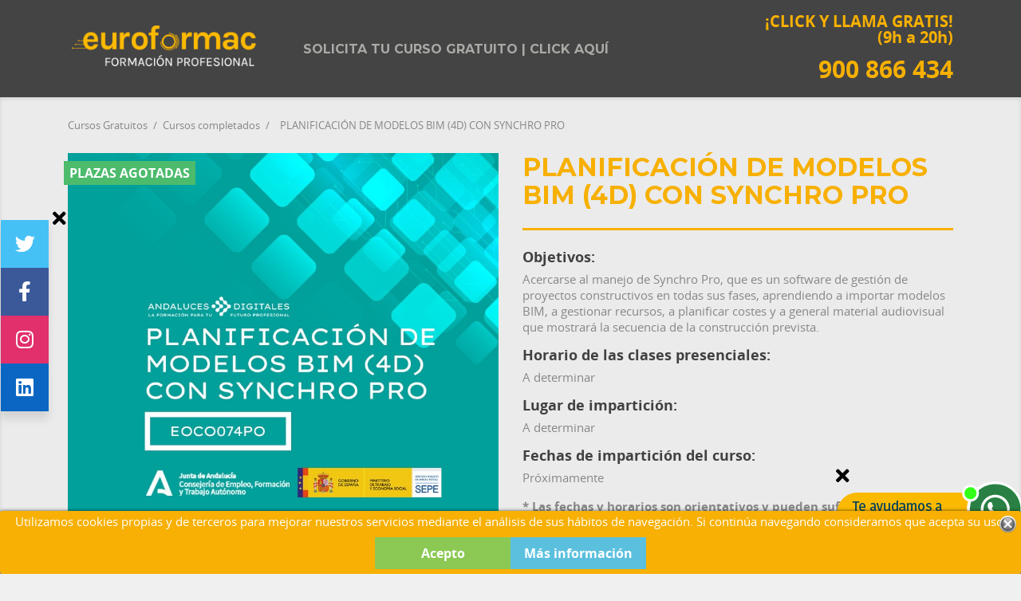

--- FILE ---
content_type: text/html; charset=utf-8
request_url: https://cursosgratuitos.grupoeuroformac.com/eoco074po-planificacion-modelos-bim-4d-con-synchro-pro-malaga
body_size: 17143
content:

<!doctype html>
<html lang="es">

	  <head>
    
      
<meta charset="utf-8">
<meta http-equiv="x-ua-compatible" content="ie=edge">


  <link rel="canonical" href="https://cursosgratuitos.grupoeuroformac.com/eoco074po-planificacion-modelos-bim-4d-con-synchro-pro-malaga">

  <title>Curso gratuito de EOCO074PO - PLANIFICACIÓN DE MODELOS BIM (4D) CON SYNCHRO PRO</title>
  <meta name="description" content="Inscríbete gratis al Curso gratuito de EOCO074PO - PLANIFICACIÓN DE MODELOS BIM (4D) CON SYNCHRO PRO">


<meta name="viewport" content="width=device-width, initial-scale=0.9, user-scalable=no">
<link rel="icon" type="image/vnd.microsoft.icon" href="/img/favicon.ico?1694446006">
<link rel="shortcut icon" type="image/x-icon" href="/img/favicon.ico?1694446006">
<link href="https://fonts.googleapis.com/css?family=Montserrat:400,700" rel="stylesheet">
<script type="text/javascript" src="https://cursosgratuitos.grupoeuroformac.com/themes/classic/assets/js/fontawesome.js"></script>

<meta name="theme-color" content="#F7B003">




  <meta property="og:title" content="Curso gratuito de EOCO074PO - PLANIFICACIÓN DE MODELOS BIM (4D) CON SYNCHRO PRO" />
  <meta property="og:description" content="Inscríbete gratis al Curso gratuito de EOCO074PO - PLANIFICACIÓN DE MODELOS BIM (4D) CON SYNCHRO PRO" /> 
  <meta property="og:image" content="https://cursosgratuitos.grupoeuroformac.com/3068-large_default/eoco074po-planificacion-modelos-bim-4d-con-synchro-pro-malaga.jpg" />
  <meta name="twitter:title" content="Curso gratuito de EOCO074PO - PLANIFICACIÓN DE MODELOS BIM (4D) CON SYNCHRO PRO" />
  <meta name="twitter:description" content="Inscríbete gratis al Curso gratuito de EOCO074PO - PLANIFICACIÓN DE MODELOS BIM (4D) CON SYNCHRO PRO" />
  <meta name="twitter:image" content="https://cursosgratuitos.grupoeuroformac.com/3068-large_default/eoco074po-planificacion-modelos-bim-4d-con-synchro-pro-malaga.jpg" />
  <meta name="twitter:card" content="summary_large_image" />
  <meta name="twitter:site" content="@grupoeuroformac" />
  <meta name="twitter:creator" content="@grupoeuroformac" />
  



  


<link rel="stylesheet" href="/themes/classic/assets/css/theme.css" type="text/css" media="all">
<link rel="stylesheet" href="/themes/classic/assets/css/backtop.css" type="text/css" media="all">
<link rel="stylesheet" href="/themes/classic/assets/css/rrss.css" type="text/css" media="all">
<link rel="stylesheet" href="/js/jquery/ui/themes/base/minified/jquery-ui.min.css" type="text/css" media="all">
<link rel="stylesheet" href="/js/jquery/ui/themes/base/minified/jquery.ui.theme.min.css" type="text/css" media="all">



  

  <script type="text/javascript">
        var prestashop = {"currency":{"name":"euro","iso_code":"EUR","iso_code_num":"978","sign":"\u20ac"},"customer":{"lastname":null,"firstname":null,"email":null,"last_passwd_gen":null,"birthday":null,"newsletter":null,"newsletter_date_add":null,"ip_registration_newsletter":null,"optin":null,"website":null,"company":null,"siret":null,"ape":null,"outstanding_allow_amount":0,"max_payment_days":0,"note":null,"is_guest":0,"id_shop":null,"id_shop_group":null,"id_default_group":3,"date_add":null,"date_upd":null,"reset_password_token":null,"reset_password_validity":null,"id":null,"is_logged":false,"gender":{"type":null,"name":null,"id":null},"risk":{"name":null,"color":null,"percent":null,"id":null},"addresses":[]},"language":{"name":"Espa\u00f1ol (Spanish)","iso_code":"es","locale":"es-ES","language_code":"es","is_rtl":"0","date_format_lite":"d\/m\/Y","date_format_full":"d\/m\/Y H:i:s","id":1},"page":{"title":"","canonical":null,"meta":{"title":"Curso gratuito de EOCO074PO\u00a0-\u00a0PLANIFICACI\u00d3N\u00a0DE MODELOS\u00a0BIM\u00a0(4D) CON\u00a0SYNCHRO\u00a0PRO","description":"Inscr\u00edbete gratis al Curso gratuito de EOCO074PO\u00a0-\u00a0PLANIFICACI\u00d3N\u00a0DE MODELOS\u00a0BIM\u00a0(4D) CON\u00a0SYNCHRO\u00a0PRO","keywords":"curso, formacion, gratuita, gratis,EOCO074PO - PLANIFICACION DE MODELOS BIM (4D) CON STNCHROPRO","robots":"index"},"page_name":"product","body_classes":{"lang-es":true,"lang-rtl":false,"country-ES":true,"currency-EUR":true,"layout-full-width":true,"page-product":true,"tax-display-enabled":true,"product-id-22380":true,"product-PLANIFICACI\u00d3N DE MODELOS BIM (4D) CON SYNCHRO PRO":true,"product-id-category-5550":true,"product-id-manufacturer-20":true,"product-id-supplier-80":true,"product-available-for-order":true},"admin_notifications":[]},"shop":{"name":"Cursos Gratuitos - Grupo Euroformac","email":"infocursos@grupoeuroformac.com","registration_number":"","long":false,"lat":false,"logo":"\/img\/gestion-cursos-logo-1694446006.jpg","stores_icon":"\/img\/logo_stores.png","favicon":"\/img\/favicon.ico","favicon_update_time":"1694446006","address":{"formatted":"Cursos Gratuitos - Grupo Euroformac<br>Espa\u00f1a","address1":"","address2":"","postcode":"","city":"","state":null,"country":"Espa\u00f1a"},"phone":"","fax":""},"urls":{"base_url":"https:\/\/cursosgratuitos.grupoeuroformac.com\/","current_url":"https:\/\/cursosgratuitos.grupoeuroformac.com\/eoco074po-planificacion-modelos-bim-4d-con-synchro-pro-malaga","shop_domain_url":"https:\/\/cursosgratuitos.grupoeuroformac.com","img_ps_url":"https:\/\/cursosgratuitos.grupoeuroformac.com\/img\/","img_cat_url":"https:\/\/cursosgratuitos.grupoeuroformac.com\/img\/c\/","img_lang_url":"https:\/\/cursosgratuitos.grupoeuroformac.com\/img\/l\/","img_prod_url":"https:\/\/cursosgratuitos.grupoeuroformac.com\/img\/p\/","img_manu_url":"https:\/\/cursosgratuitos.grupoeuroformac.com\/img\/m\/","img_sup_url":"https:\/\/cursosgratuitos.grupoeuroformac.com\/img\/su\/","img_ship_url":"https:\/\/cursosgratuitos.grupoeuroformac.com\/img\/s\/","img_store_url":"https:\/\/cursosgratuitos.grupoeuroformac.com\/img\/st\/","img_col_url":"https:\/\/cursosgratuitos.grupoeuroformac.com\/img\/co\/","img_url":"https:\/\/cursosgratuitos.grupoeuroformac.com\/themes\/classic\/assets\/img\/","css_url":"https:\/\/cursosgratuitos.grupoeuroformac.com\/themes\/classic\/assets\/css\/","js_url":"https:\/\/cursosgratuitos.grupoeuroformac.com\/themes\/classic\/assets\/js\/","pic_url":"https:\/\/cursosgratuitos.grupoeuroformac.com\/upload\/","pages":{"address":"https:\/\/cursosgratuitos.grupoeuroformac.com\/direccion","addresses":"https:\/\/cursosgratuitos.grupoeuroformac.com\/direcciones","authentication":"https:\/\/cursosgratuitos.grupoeuroformac.com\/inicio-sesion","cart":"https:\/\/cursosgratuitos.grupoeuroformac.com\/carrito","category":"https:\/\/cursosgratuitos.grupoeuroformac.com\/index.php?controller=category","cms":"https:\/\/cursosgratuitos.grupoeuroformac.com\/index.php?controller=cms","contact":"https:\/\/cursosgratuitos.grupoeuroformac.com\/contactanos","discount":"https:\/\/cursosgratuitos.grupoeuroformac.com\/descuento","guest_tracking":"https:\/\/cursosgratuitos.grupoeuroformac.com\/seguimiento-cliente-no-registrado","history":"https:\/\/cursosgratuitos.grupoeuroformac.com\/historial-compra","identity":"https:\/\/cursosgratuitos.grupoeuroformac.com\/datos-personales","index":"https:\/\/cursosgratuitos.grupoeuroformac.com\/","my_account":"https:\/\/cursosgratuitos.grupoeuroformac.com\/mi-cuenta","order_confirmation":"https:\/\/cursosgratuitos.grupoeuroformac.com\/confirmacion-pedido","order_detail":"https:\/\/cursosgratuitos.grupoeuroformac.com\/index.php?controller=order-detail","order_follow":"https:\/\/cursosgratuitos.grupoeuroformac.com\/seguimiento-pedido","order":"https:\/\/cursosgratuitos.grupoeuroformac.com\/pedido","order_return":"https:\/\/cursosgratuitos.grupoeuroformac.com\/index.php?controller=order-return","order_slip":"https:\/\/cursosgratuitos.grupoeuroformac.com\/albaran","pagenotfound":"https:\/\/cursosgratuitos.grupoeuroformac.com\/pagina-no-encontrada","password":"https:\/\/cursosgratuitos.grupoeuroformac.com\/recuperacion-contrase\u00f1a","pdf_invoice":"https:\/\/cursosgratuitos.grupoeuroformac.com\/index.php?controller=pdf-invoice","pdf_order_return":"https:\/\/cursosgratuitos.grupoeuroformac.com\/index.php?controller=pdf-order-return","pdf_order_slip":"https:\/\/cursosgratuitos.grupoeuroformac.com\/index.php?controller=pdf-order-slip","prices_drop":"https:\/\/cursosgratuitos.grupoeuroformac.com\/bajamos-precios","product":"https:\/\/cursosgratuitos.grupoeuroformac.com\/index.php?controller=product","search":"https:\/\/cursosgratuitos.grupoeuroformac.com\/buscar","sitemap":"https:\/\/cursosgratuitos.grupoeuroformac.com\/mapa-web","stores":"https:\/\/cursosgratuitos.grupoeuroformac.com\/tiendas","supplier":"https:\/\/cursosgratuitos.grupoeuroformac.com\/proveedor","register":"https:\/\/cursosgratuitos.grupoeuroformac.com\/inicio-sesion?create_account=1","order_login":"https:\/\/cursosgratuitos.grupoeuroformac.com\/pedido?login=1"},"theme_assets":"\/themes\/classic\/assets\/","actions":{"logout":"https:\/\/cursosgratuitos.grupoeuroformac.com\/?mylogout="}},"configuration":{"display_taxes_label":true,"low_quantity_threshold":3,"is_b2b":false,"is_catalog":true,"show_prices":true,"opt_in":{"partner":false},"quantity_discount":{"type":"discount","label":"Descuento"},"voucher_enabled":0,"return_enabled":0,"number_of_days_for_return":14},"field_required":[],"breadcrumb":{"links":[{"title":"Cursos Gratuitos","url":"https:\/\/cursosgratuitos.grupoeuroformac.com\/"},{"title":"Cursos completados","url":"https:\/\/cursosgratuitos.grupoeuroformac.com\/cursos-completados"},{"title":"PLANIFICACI\u00d3N DE MODELOS BIM (4D) CON SYNCHRO PRO","url":"https:\/\/cursosgratuitos.grupoeuroformac.com\/eoco074po-planificacion-modelos-bim-4d-con-synchro-pro-malaga"}],"count":3},"link":{"protocol_link":"https:\/\/","protocol_content":"https:\/\/"},"time":1769907808,"static_token":"be26e7230c1faa139f9025b5c6d31117","token":"ceb17d78007a768b2490ddea63e10de3"};
      </script>

  <!-- Google Tag Manager (noscript) -->
<noscript><iframe src="https://www.googletagmanager.com/ns.html?id=GTM-W3HP885"
height="0" width="0" style="display:none;visibility:hidden"></iframe></noscript>
<!-- End Google Tag Manager (noscript) -->
<!-- Google Tag Manager -->
<script>(function(w,d,s,l,i){w[l]=w[l]||[];w[l].push({'gtm.start':
new Date().getTime(),event:'gtm.js'});var f=d.getElementsByTagName(s)[0],
j=d.createElement(s),dl=l!='dataLayer'?'&l='+l:'';j.async=true;j.src=
'https://www.googletagmanager.com/gtm.js?id='+i+dl;f.parentNode.insertBefore(j,f);
})(window,document,'script','dataLayer','GTM-W3HP885');</script>
<!-- End Google Tag Manager -->

<!-- Hotjar Tracking Code for https://cursosgratuitos.grupoeuroformac.com/ -->
<script>
    (function(h,o,t,j,a,r){
        h.hj=h.hj||function(){(h.hj.q=h.hj.q||[]).push(arguments)};
        h._hjSettings={hjid:3243600,hjsv:6};
        a=o.getElementsByTagName('head')[0];
        r=o.createElement('script');r.async=1;
        r.src=t+h._hjSettings.hjid+j+h._hjSettings.hjsv;
        a.appendChild(r);
    })(window,document,'https://static.hotjar.com/c/hotjar-','.js?sv=');
</script>






<!-- Rich Snippets Schema.org (head.tpl) -->
<script type="application/ld+json">
  [
    {
      "@context": "http://schema.org",
      "@type": "EducationEvent",
      "name": "PLANIFICACIÓN DE MODELOS BIM (4D) CON SYNCHRO PRO",
      "startDate": "2020-01-01",
      "endDate": "2020-12-31",
      "performer": "Cursos Euroformac",
      "image":"https://cursosgratuitos.grupoeuroformac.com/3068-home_default/eoco074po-planificacion-modelos-bim-4d-con-synchro-pro-malaga.jpg",
      "url":"https://cursosgratuitos.grupoeuroformac.com/eoco074po-planificacion-modelos-bim-4d-con-synchro-pro-malaga",
      "description": "Curso online gratuito de PLANIFICACIÓN DE MODELOS BIM (4D) CON SYNCHRO PRO. Con la garantía del Ministerio de Trabajo y Grupo Euroformac.",
      "eventAttendanceMode": "OnlineEventAttendanceMode",
      "eventStatus": "EventMovedOnline",
      "offers": {
        "@type": "Offer",
        "availability": "http://schema.org/InStock",
        "price": "0",
        "priceCurrency": "EUR",
        "url":"https://cursosgratuitos.grupoeuroformac.com/eoco074po-planificacion-modelos-bim-4d-con-synchro-pro-malaga",
        "validFrom": "2020-01-01"
        },
      "location": {
        "@type":"Place",
        "name":"Cursos Euroformac",
        "address":{"@type":"Text"}
        },
      "organizer": {
      "@type": "Organization",
      "name": "Cursos Euroformac",
      "url": "https://cursosgratuitos.grupoeuroformac.com"
        }
    }
  ]
</script>
<!-- Rich Snippets Schema.org / fin -->




  



<style>
	.lgcookieslaw_banner {
		display:table;
		width:100%;
		position:fixed;
		left:0;
		repeat-x scroll left top;
		background: #F7B003;
		border-color: #F7B003;
		border-left: 1px solid #F7B003;
		border-radius: 3px 3px 3px 3px;
		border-right: 1px solid #F7B003;
		color: #FFFFFF !important;
		z-index: 99999;
		border-style: solid;
		border-width: 1px;
		margin: 0;
		outline: medium none;
		text-align: center;
		vertical-align: middle;
		text-shadow: 0 0 0 0;
		-webkit-box-shadow: 0px 1px 5px 0px #000000;
		-moz-box-shadow:    0px 1px 5px 0px #000000;
		box-shadow:         0px 1px 5px 0px #000000;
		font-size: 12px;
	
		bottom:0;;
		opacity:1;
	
	}

	.lgcookieslaw_banner > form
	{
		position:relative;
	}

	.lgcookieslaw_banner span.lgcookieslaw_btn
	{
		border-color: #8BC954 !important;
		background: #8BC954 !important;
		color: #FFFFFF !important;
		text-align: center;
		margin: 5px 0px 5px 0px;
		padding: 5px 5px;
		display: inline-block;
		border: 0;
		font-weight: bold;
		height: 26px;
		line-height: 16px;
		width: auto;
		font-size: 12px;
		cursor: pointer;
	}

	.lgcookieslaw_banner span:hover.lgcookieslaw_btn
	{
		moz-opacity:0.85;
		opacity: 0.85;
		filter: alpha(opacity=85);
	}

	.lgcookieslaw_banner a.lgcookieslaw_btn
	{
		border-color: #5BC0DE;
		background: #5BC0DE;
		color: #FFFFFF !important;
		margin: 5px 0px 5px 0px;
		text-align: center;
		padding: 5px 5px;
		display: inline-block;
		border: 0;
		font-weight: bold;
		height: 26px;
		line-height: 16px;
		width: auto;
		font-size: 12px;
	}

	@media (max-width: 768px) {
		.lgcookieslaw_banner span.lgcookieslaw_btn,
		.lgcookieslaw_banner a.lgcookieslaw_btn {
			height: auto;
		}
	}

	.lgcookieslaw_banner a:hover.lgcookieslaw_btn
	{
		border-color: #5BC0DE;
		background: #5BC0DE;
		color: #FFFFFF !important;
		moz-opacity:0.85;
		opacity: 0.85;
		filter: alpha(opacity=85);
	}

	.lgcookieslaw_close_banner_btn
	{
		cursor:pointer;
		height:21px;
		max-width:21px;
		width:21px;
	}

	.lgcookieslaw_container {
		display:table;
		margin: 0 auto;
	}

	.lgcookieslaw_button_container {
		display:table-cell;
		padding:0px;
		vertical-align: middle;
	}

	.lgcookieslaw_button_container div{
		display:table-cell;
		padding: 0px 4px 0px 0px;
		vertical-align: middle;
	}

	.lgcookieslaw_message {
		display:table-cell;
		font-size: 12px;
		padding:2px 5px 5px 5px;
		vertical-align: middle;
	}

	.lgcookieslaw_message p {
		margin: 0;
		color: #FFFFFF !important;
	}

	.lgcookieslaw_btn-close {
		position:absolute;
		right:5px;
		top:5px;
	}
</style>


<script type="text/javascript">
    function closeinfo(accept)
    {
        var banners = document.getElementsByClassName("lgcookieslaw_banner");
        if( banners ) {
            for (var i = 0; i < banners.length; i++) {
                banners[i].style.display = 'none';
            }
        }

        if (typeof accept != 'undefined' && accept == true) {
            setCookie("__lglaw", 1, 31536000);
        }
    }

    function checkLgCookie()
    {
        return document.cookie.match(/^(.*;)?\s*__lglaw\s*=\s*[^;]+(.*)?$/);
    }

    function setCookie(cname, cvalue, exdays) {
        var d = new Date();
        d.setTime(d.getTime() + (exdays * 1000));
        var expires = "expires=" + d.toUTCString();
        document.cookie = cname + "=" + cvalue + ";" + expires + ";path=/";
    }

    var lgbtnclick = function(){
        var buttons = document.getElementsByClassName("lgcookieslaw_btn_accept");
        if( buttons != null ) {
            for (var i = 0; i < buttons.length; i++) {
                buttons[i].addEventListener("click", function () {
                    closeinfo(true);
                                        
                });
            }
        }
    };

    window.addEventListener('load',function(){
        if( checkLgCookie() ) {
            closeinfo();
        } else {
            
                        
            lgbtnclick();
        }
    });

</script>



    

 <script src="https://cursosgratuitos.grupoeuroformac.com/js/jquery-1.11.0.min.js"></script>

  <script type="text/javascript">
  jQuery(document).ready(function($){
      $("#telefono_alumno").change(function(){		
        var mivalor = $('input[id=telefono_alumno]').val();
        var primer_valor = parseInt(mivalor.charAt(0));
          if(primer_valor != 6 && primer_valor != 7 && primer_valor != 8 && primer_valor != 9 ){
              $("input[id=telefono_alumno]").focus();
              $('input[id=telefono_alumno]').val("");
              $("#other").css("display", "block");              
          }else{
             $("#other").css("display", "none");
          }
          if(mivalor.length != 9){
              $("input[id=telefono_alumno]").focus();
              $('input[id=telefono_alumno]').val("");
              $("#other").css("display", "block");              
          }else{
             $("#other").css("display", "none");
          }         
      });

      $("input[name*='group[13]']").click(function(){          
          $("#combinacion_elegida").val($(this).val());
      });
	  
	  $(".valor-obligatorio").change(function(){
        var mivalor = $(this).val();
		if ($.trim(mivalor).length == 0) {
			$(this).val('');
		}
      });
  });
</script>





  </head>

  <body id="product" class="lang-es country-es currency-eur layout-full-width page-product tax-display-enabled product-id-22380 product-planificacion-de-modelos-bim-4d-con-synchro-pro product-id-category-5550 product-id-manufacturer-20 product-id-supplier-80 product-available-for-order">
	  	
		<main>
		  
					  

		  <header id="header">
			
			  

<!-- PS block name='header_nav' INICIO -->
  <nav class="header-nav">
    <div class="container">
        <div class="row">
          <div class="hidden-sm-down">
            <div class="col-md-4 col-xs-12">
              <!-- PS hook h='displayNav1' INICIO -->
              <div class="col-xs-12 col-md-4 links">
  </div>

              <!-- PS hook h='displayNav1' FIN -->
            </div>
            <div class="col-md-8 right-nav">
              <!-- PS hook h='displayNav2' INICIO -->
              <div class="col-xs-12 col-md-4 links">
  </div>

              <!-- PS hook h='displayNav2' FIN -->
            </div>
          </div>
          <div class="hidden-md-up text-xs-center mobile mobile_menu">
            <div class="pull-xs-left" id="menu-icon">
              <i class="material-icons d-inline">&#xE5D2;</i>
            </div>
            <div class="pull-xs-right" id="_mobile_cart"></div>
            <div class="pull-xs-right" id="_mobile_user_info"></div>
            <div class="top-logo" id="_mobile_logo"></div>
            <div class="clearfix"></div>
          </div>
        </div>
    </div>
  </nav>
<!-- PS block name='header_nav' FIN -->



<!-- PS block name='header_top' INICIO -->
  <div class="header-top"><a name="ocultar-modal"></a>
    <div class="container">
       <div class="row">
        <div class="col-md-3 hidden-sm-down" id="_desktop_logo">
          <a href="https://cursosgratuitos.grupoeuroformac.com/">
            <img class="logo img-responsive" src="/img/gestion-cursos-logo-1694446006.jpg" alt="Cursos Gratuitos - Grupo Euroformac">
          </a>
        </div>
        <div class="col-md-9 col-sm-12 position-static">
          <div class="row">
            <!-- PS hook h='displayTop' INICIO -->
            

<div class="menu col-lg-8 col-md-7 js-top-menu position-static hidden-sm-down" id="_desktop_top_menu">
              <ul class="top-menu" id="top-menu" data-depth="0">
                    <li class="link" id="lnk-solicita-tu-curso-gratuito-click-aqui">
                          <a class="dropdown-item"
                href="/trabajadores-autonomos-desempleados?utm_source=marketing-menu&amp;utm_medium=web&amp;utm_campaign=cursos" data-depth="0"
                >
                                Solicita tu curso gratuito | Click aquí
              </a>
              <!-- Menú movil -->
              <aside class="ver-solo-movil" style="padding:0 10px;overflow:auto;">
                              
				<nav class="menu-acordeon-movil">

    <h2 class="h2-acordeon-movil">Cursos Gratuitos 💻 📱</h2>

    <button class="acordeon-movil acordeon">Cursos gratis 2025 <span class="abrir">▼</span></button>
    <nav class="panel">
        <ol>
			<li><a title="Cursos para toda España 2025" href="/cursos-gratuitos-para-trabajadores-erte-autonomos">Cursos gratuitos <b>para toda España 2024</b></a></li>
         
            <li><a title="Cursos Online Gratis para Trabajadores" href="/trabajadores">Cursos gratuitos para <b>Trabajadores</b></a></li>
            <li><a title="Cursos ERTE 2024" href="/cursos-erte">Cursos gratuitos para <b>Trabajadores en ERTE</b></a></li>
            <li><a title="Cursos Online Gratis para Autónomos" href="/autonomos">Cursos gratuitos para <b>Autónomos</b></a></li>
            <li><a title="Cursos Gratis para Desempleados" href="/desempleados">Cursos gratuitos para <b>Desempleados</b></a></li>
        </ol>
    </nav>

 
    <button class="acordeon-movil acordeon">Regionales <span class="abrir">▼</span></button>
    <nav class="panel">
        <ol>
            <li><a title="Cursos Gratis en Madrid" href="/cursos-gratuitos-en-madrid"><b>Comunidad de Madrid</b><br>Trabajadores y Desempleados</a></li>            
            <li><a title="Cursos Gratis en la Región de Murcia" href="/cursos-gratuitos-de-la-region-de-murcia"><b>Región de Murcia</b><br>SEF Trabajadores y Desempleados</a></li>
			<li><a title="Cursos Gratis de Andalucía" href="/cursos-gratuitos-en-andalucia"><b>Andalucía</b><br>Trabajadores y Desempleados</a></li>			
			<li><a title="Cursos Gratis en la Comunidad Valenciana" href="/cursos-gratuitos-en-la-comunidad-valenciana"><b>Comunidad Valenciana</b><br>Trabajadores y Desempleados</a></li>   
			<li><a title="Cursos Gratis en Extremadura" href="/cursos-gratuitos-extremadura"><b>Extremadura</b><br>Trabajadores y Desempleados</a></li>				
        </ol>
    </nav>
	

</nav>
<!-- .menu-acordeon / fin -->

<!-- script menú lateral / inicio -->

<script type="text/javascript">
var acc = document.getElementsByClassName("acordeon-movil");
var i;

for (i = 0; i < acc.length; i++) {
    acc[i].addEventListener("click", function() {
    this.classList.toggle("abierto");
    var panel = this.nextElementSibling;
    if (panel.style.display === "block") {
        panel.style.display = "none";
    } else {
        panel.style.display = "block";
    }
    });
}
</script>

<!-- script menú lateral / fin -->              
              </aside>
              <!-- Menú movil / fin -->
                          </li>
              </ul>
    
    <div class="clearfix"></div>
</div><!-- Block search module TOP -->
<div id="search_widget" class="col-lg-4 col-md-5 col-sm-12 search-widget" data-search-controller-url="https://cursosgratuitos.grupoeuroformac.com/buscar">
	<p>
		<a href="tel:900 866 434" onclick="gtag('event', 'Llamar', { 'event_category': 'Clic', 'event_label': 'Teléfono Web Menú Superior'});">
			¡CLICK Y LLAMA GRATIS!</br>
			(9h a 20h)</br></br>
			<span>900 866 434</span>
		</a>
	</p>
</div>
<!-- /Block search module TOP -->
<div id="lgcookieslaw_banner" class="lgcookieslaw_banner">
	
				<div class="lgcookieslaw_container">
						<div class="lgcookieslaw_message"><p>Utilizamos cookies propias y de terceros para mejorar nuestros servicios mediante el análisis de sus hábitos de navegación. Si continúa navegando consideramos que acepta su uso.</p></div>
					</div>
					
			<span id="lgcookieslaw_accept" class="lgcookieslaw_btn lgcookieslaw_btn_accept" onclick="closeinfo(true)">Acepto</span>
			<a id="lgcookieslaw_info" class="lgcookieslaw_btn"  target="_blank"  href="https://cursosgratuitos.grupoeuroformac.com/content/aviso-legal" >
				Más información
			</a>
							<div id="lgcookieslaw_close" class="lgcookieslaw_btn-close">
				<img src="/modules/lgcookieslaw/views/img/close.png" alt="close" class="lgcookieslaw_close_banner_btn" onclick="closeinfo();">
			</div>
			
</div>
<div class="col-xs-12 col-md-4 links">
  </div>

            <!-- PS hook h='displayTop' FIN -->
            <div class="clearfix"></div>
          </div>
        </div>
      </div>
      <div id="mobile_top_menu_wrapper" class="row hidden-md-up" style="display:none;">
        <div class="js-top-menu mobile" id="_mobile_top_menu"></div>
        <div class="js-top-menu-bottom">
          <div id="_mobile_currency_selector"></div>
          <div id="_mobile_language_selector"></div>
          <div id="_mobile_contact_link"></div>
        </div>
      </div>
    </div>
  </div>
<!-- PS block name='header_nav' FIN -->

<!-- PS hook h='displayNavFullWidth' INICIO -->
<div class="col-xs-12 col-md-4 links">
  </div>

<!-- PS hook h='displayNavFullWidth' FIN -->

			
		  </header>

		  
			



<aside id="notifications">
  <div class="container">
    
    
    
      </div>
</aside>
		  

		  <section id="wrapper">
				
						<div class="container">
			  
				

 
  

 
  



<nav data-depth="3" class="breadcrumb hidden-sm-down">
  <ol itemscope itemtype="http://schema.org/BreadcrumbList">
          <li itemprop="itemListElement" itemscope itemtype="http://schema.org/ListItem">
        <a itemprop="item" href="https://cursosgratuitos.grupoeuroformac.com/">
          <span itemprop="name">Cursos Gratuitos</span>
        </a>
        <meta itemprop="position" content="1">
      </li>
          <li itemprop="itemListElement" itemscope itemtype="http://schema.org/ListItem">
        <a itemprop="item" href="https://cursosgratuitos.grupoeuroformac.com/cursos-completados">
          <span itemprop="name">Cursos completados</span>
        </a>
        <meta itemprop="position" content="2">
      </li>
          <li itemprop="itemListElement" itemscope itemtype="http://schema.org/ListItem">
        <a itemprop="item" href="https://cursosgratuitos.grupoeuroformac.com/eoco074po-planificacion-modelos-bim-4d-con-synchro-pro-malaga">
          <span itemprop="name">PLANIFICACIÓN DE MODELOS BIM (4D) CON SYNCHRO PRO</span>
        </a>
        <meta itemprop="position" content="3">
      </li>
      </ol>
</nav>

			  

			  <div class="container-flex">

			  

			  
  <div id="content-wrapper">
    
      <div class="contenedor" id="rrss">
        <div class="equis">   
            <span><a href="#"><i class="fa fa-times" aria-hidden="true"></i></a></span>
        </div>
        <div class="icon twitter">
            
            <span><a href="https://twitter.com/GrupoEuroformac?ref_src=twsrc%5Egoogle%7Ctwcamp%5Eserp%7Ctwgr%5Eauthor"><i class="fab fa-twitter"></i></a></span>
        </div>


        <div class="icon facebook">
            
            <span><a href="https://es-es.facebook.com/grupoeuroformac/"><i class="fab fa-facebook-f"></i></a></span>
        </div>



        <div class="icon instagram">
            
            <span><a href="https://www.instagram.com/grupoeuroformac/"><i class="fab fa-instagram"></i></a></span>
        </div>

        <div class="icon linkedin">
            
            <span><a href="https://www.linkedin.com/company/grupo-euroformac/mycompany/"><i class="fab fa-linkedin"></i></a></span>
        </div>


    </div>
    <div class="contenedor-rrss" id="show-rrss">
        <div class="show-rrss">
            <span><a href="#">Compartir</a></span>
        </div>
    </div>




  <div class="contenedor-wa" id="wa-bubble" style="display: block;">

            <div class="equis-wa">   
                <span><a href="#"><i class="fa fa-times" aria-hidden="true"></i></a></span>
            </div>
            
            <div class="">
                
                        <span><a href="https://api.whatsapp.com/send/?phone=34689183640&amp;text=Quiero%20información%20sobre%20los%20cursos%20gratuitos" target="_blank"><img src="/themes/classic/templates/homenew/asistente_whatsapp.png" width="100%"></a></span>


            </div>
        </div>

        <div class="contenedor-wap" id="wa-show">
            <div class="wa-show">
                <span><a href="#">Whatsapp</a></span>
            </div>
        </div>  
  <section id="main">
    <div class="row">
      <div class="col-md-6">
        
          <section class="page-content" id="content"> 
            
              
                <ul class="product-flags">
                                      <li class="product-flag textinstockbig">Plazas agotadas</li>
                                                    </ul>
              

              
                <div class="images-container">
  
    <div class="product-cover">
      <img src="https://cursosgratuitos.grupoeuroformac.com/3068-large_default/eoco074po-planificacion-modelos-bim-4d-con-synchro-pro-malaga.jpg" alt="PLANIFICACIÓN DE MODELOS BIM (4D) CON SYNCHRO PRO" title="PLANIFICACIÓN DE MODELOS BIM (4D) CON SYNCHRO PRO" style="width:100%;">
    </div>
  
</div>
              
              <div class="scroll-box-arrows">
                <i class="material-icons left">&#xE314;</i>
                <i class="material-icons right">&#xE315;</i>
              </div>

            
          </section>
           

			        

		           


	                 
          


<div class="tabs" style="margin-bottom:20px;">

    
    
    <h2 style="color:#F7B002">INFORMACIÓN SOBRE CURSOS GRATUITOS 2025</h2> 

    <div id="llamaremos" style="padding-bottom:5px;">
        Te llamaremos gratis y recibirás asesoramiento personalizado sobre los CURSOS GRATUITOS 2025 disponibles. <strong>Recuerda que todos los cursos son 100% gratis siempre, incluso en la expedición del título</strong>. Nunca vamos a solicitar ningún método de pago.
    </div>    

    
            
                        
                                
                                                   
                                                
                                                
                                          
    <div class="clearfix product-variants-item"  style="padding-top:30px;padding-bottom:20px;">
        <div class="tab-content" id="tab-content">
                                                <div id="product-description-short-5190" itemprop="description" style="padding-bottom:20px;">
                        Actualmente el curso que solicita no dispone de plazas libres. Si lo desea, puede rellenar el siguiente formulario y un agente contactará con usted en las próximas horas para ofrecerle otros cursos gratuitos adecuados a su perfil y a sus necesidades formativas.
                    </div>        
                     
                        <form action="https://cursosgratuitos.grupoeuroformac.com/incripcion.php" method="post" class="innerT">
                <input type="hidden" name="token" value="be26e7230c1faa139f9025b5c6d31117">
                                    <input type="hidden" name="id_product" value="22380" id="product_page_product_id">
                    <input type="hidden" name="id_customization" value="0" id="product_customization_id">
                    <input type="hidden" name="url_producto_completa" value="https://cursosgratuitos.grupoeuroformac.com/eoco074po-planificacion-modelos-bim-4d-con-synchro-pro-malaga?id_product_attribute=9630#/3299-grupo-preinscripcion_para_proximas_ediciones" id="url_producto_completa"> 
                    <input type="hidden" name="referencia_curso" value="65274" id="referencia_curso">
                    <input type="hidden" name="quantity" value="0" id="quantity_all_versions">
                                            <input type="hidden" name="combinacion_elegida" value="3299" id="combinacion_elegida">
                                                    <input type="hidden" name="url_product" value="https://cursosgratuitos.grupoeuroformac.com/eoco074po-planificacion-modelos-bim-4d-con-synchro-pro-malaga" id="url_product">                   
                <input type="hidden" name="preferencia_horaria" value="1" id="preferencia_horaria">
                <input type="text" name="verificacion" id="verificacion" class="hidden-xs-up" />
                <div class="col-md-12" style="padding-top:5px;">                      
                    <input type="text" class="col-md-12 valor-obligatorio" name="nombre_alumno" id="nombre_alumno" required="required" placeholder="* Nombre">
                </div>
                <div class="col-md-12" style="padding-top:5px;">                       
                    <input type="text" class="col-md-12 valor-obligatorio" name="primer_apellido_alumno" id="primer_apellido_alumno" required="required" placeholder="* 1º Apellido">
                </div>
                <div class="col-md-12" style="padding-top:5px;">                      
                    <input type="text" class="col-md-12" name="segundo_apellido_alumno" id="segundo_apellido_alumno"  placeholder="2º Apellido">
                </div>
                <div class="col-md-12" style="padding-top:5px;">  
                                            
                        <input class="col-md-12" name="telefono_alumno" id="telefono_alumno" required="required" placeholder="*Teléfono (928..., 657.., 834..., 745...) sin +34" maxlength="9" minlength="9" type="tel" pattern="^(6\d{8}|9\d{8}|7[0-4]\d{7}|8\d{8})$" title = "El teléfono debe tener 9 números sin espacios ni prefijo de país (+34). Recuerde que es formación subvencionada sólo para trabajadores y desempleados de España. Le pediremos documentación que lo acredite antes de que empiece el curso">
                                    </div>
                                    <div id="other" style="display:none;">
                                        El teléfono debe tener 9 números. Recuerde que es formación subvencionada sólo para trabajadores y desempleados de España. Le pediremos documentación que lo acredite antes de que empiece el curso
                </div>
                <div class="col-md-12" style="padding-top:5px;">                      
                    <input type="email" class="col-md-12" name="email_alumno" id="email_alumno" required="required" placeholder="* Email">
                </div>
                <div class="col-md-12" style="padding-top:5px;">
                    <select name="situacion_laboral" style="width: 100%;"  id="situacion_laboral" class="col-md-12" required="required" >
                        <option value="">Situación Laboral (*)</option>
                        <option value="13">Trabajando en una empresa</option>
                        <option value="40">ERTE</option>
                        <option value="23">Autónomo</option>
                        <option value="26">Autónomo mutualista</option>
                        <option value="18">Desempleado</option>
                        <option value="28">Desempleado en busca del primer empleo</option>
                        <option disabled>-------------------------------------------------------------------------------------------------------------------------</option>
                        <option value="29">Desempleado de larga duración (más de 12 meses en los últimos 18 meses)</option>
                        <option value="30">Fijo Discontinuo</option>
                        <option value="31">Administración Pública</option>
                        <option value="32">Régimen Agrario por cuenta propia</option>
                        <option value="33">Régimen Agrario por cuenta ajena</option>
                        <option value="34">Empleado/a del hogar</option>
                        <option value="35">Régimen especial del mar</option>
                        <option value="36">Cuidador no profesional de personas con dependencia</option>
                    </select>
                </div>

                <div class="col-md-12" style="padding-top:5px;">
                    <select name="provincia" id="provincia" style="width: 100%;"  class="col-md-12" required="required" >
                        <option value="">* Provincia</option>
                        <option value="2">Albacete</option>
                        <option value="3">Alicante/Alacant</option>
                        <option value="4">Almería</option>
                        <option value="1">Araba/Álava</option>
                        <option value="33">Asturias</option>
                        <option value="5">Ávila</option>
                        <option value="6">Badajoz</option>
                        <option value="7">Balears, Illes</option>
                        <option value="8">Barcelona</option>
                        <option value="48">Bizkaia</option>
                        <option value="9">Burgos</option>
                        <option value="10">Cáceres</option>
                        <option value="11">Cádiz</option>
                        <option value="39">Cantabria</option>
                        <option value="12">Castellón/Castelló</option>
                        <option value="51">Ceuta</option>
                        <option value="13">Ciudad Real</option>
                        <option value="14">Córdoba</option>
                        <option value="15">Coruña, A</option>
                        <option value="16">Cuenca</option>
                        <option value="20">Gipuzkoa</option>
                        <option value="17">Girona</option>
                        <option value="18">Granada</option>
                        <option value="19">Guadalajara</option>
                        <option value="21">Huelva</option>
                        <option value="22">Huesca</option>
                        <option value="23">Jaén</option>
                        <option value="24">León</option>
                        <option value="25">Lleida</option>
                        <option value="27">Lugo</option>
                        <option value="28">Madrid</option>
                        <option value="29">Málaga</option>
                        <option value="52">Melilla</option>
                        <option value="30">Murcia</option>
                        <option value="31">Navarra</option>
                        <option value="32">Ourense</option>
                        <option value="34">Palencia</option>
                        <option value="35">Palmas, Las</option>
                        <option value="36">Pontevedra</option>
                        <option value="26">Rioja, La</option>
                        <option value="37">Salamanca</option>
                        <option value="38">Santa Cruz de Tenerife</option>
                        <option value="40">Segovia</option>
                        <option value="41">Sevilla</option>
                        <option value="42">Soria</option>
                        <option value="43">Tarragona</option>
                        <option value="44">Teruel</option>
                        <option value="45">Toledo</option>
                        <option value="46">Valencia/València</option>
                        <option value="47">Valladolid</option>
                        <option value="49">Zamora</option>
                        <option value="50">Zaragoza</option>
                    </select>
                </div>

                <div class="col-md-12" style="padding-top:5px;">
                    <label style="font-size: 1rem; text-align: left;">  <input type="checkbox" id="politica" name="politica" required="required" ><small>&nbsp;Al rellenar este formulario de inscripción, usted confirma haber leído y que acepta nuestra
                            <a href="https://cursosgratuitos.grupoeuroformac.com/content/aviso-legal" target="_blank">Política de Privacidad</a> y <a href="https://cursosgratuitos.grupoeuroformac.com/content/terminos-y-condiciones-de-uso" target="_blank">Términos y condiciones</a> (1)</small>
                    </label>
                </div>
                <div class="col-md-12" style="padding-top:5px;">
                        <label style="font-size: 1rem; text-align: left;"> <input type="checkbox" id="autorizo" name="autorizo">
                            <small>Quiero recibir información sobre cursos gratuitos y cursos similares (2)</small>
                        </label>
                </div>
                <div class="col-md-12" style="padding-top:30px;">
                    <button class="btn btn-primary pull-xs-left " style="min-width:170px;" type="submit" >ENVIAR</button>
                </div>

            </form>
            <br>&nbsp; <br><extrasmall>(1) Los datos de carácter personal que nos proporcione serán tratados por EUROCONSULTORÍA FORMACIÓN EMPRESA S.L. como propietaria de esta web, con la finalidad de gestionar su solicitud de información y matriculación sobre cursos gratuitos. 
            (2) En caso de aceptar la recepción de información sobre cursos gratuitos, nos legitima a enviarle de forma periódica comunicaciones de esta índole. 
            Destinatarios: sus datos se alojarán en las plataformas de Euroformac, Acens y Amazon, cuyos titulares son EUROCONSULTORÍA FORMACIÓN EMPRESA S.L., ACENS technologies SLU y Amazon Web Services, Inc., alojadas en la Unión europea, que garantizan las medidas de seguridad encaminadas a proteger la privacidad. Puede ejercer sus derechos de acceso, rectificación, limitación o supresión de sus datos enviando un email a lopd@grupoeuroformac.com o ante la autoridad de control. Encontrará más información en nuestra <a href="content/aviso-legal" target="_new">política de privacidad</a> </extrasmall>               
        </div> 
    </div> 
</div>                 
                 
              

      </div>

        <div class="col-md-6">
          
            
              <h1 class="h1 product_h1">PLANIFICACIÓN DE MODELOS BIM (4D) CON SYNCHRO PRO</h1>
            
          
          
          <div class="product-information">
            
              <div id="product-description-short-22380"><h3>Objetivos:</h3>
<p><span id="objetivos">Acercarse al manejo de Synchro Pro, que es un software de gestión de proyectos constructivos en todas sus fases, aprendiendo a importar modelos BIM, a gestionar recursos, a planificar costes y a general material audiovisual que mostrará la secuencia de la construcción prevista.</span></p>
<h3>Horario de las clases presenciales:</h3>
<p>A determinar</p>
<h3>Lugar de impartición:</h3>
<p>A determinar</p>
<h3>Fechas de impartición del curso:</h3>
<p>Próximamente</p>
<p><strong>* Las fechas y horarios son orientativos y pueden sufrir variaciones por razones organizativas</strong></p>
<h3>Requisitos</h3>
<p><span id="requisitos">• Ser <b>trabajador </b>(régimen general, autónomo o ERTE) de cualquier sector con <b>centro de trabajo en la provincia de Málaga.</b><br />• Cada participante podrá realizar acciones formativas de cualquier familia profesional.<br />• Consulte disponibilidad de plazas para personas desempleadas con demanda de empleo activa.</span></p></div>
            

             
          <div class="product-actions" style="margin-bottom:15px;">
            <!--- Líena naranja de separación -->
          </div>
    
	    <div class="social-sharing" style="margin-left:30px; margin-bottom:25px">    
      <ul>
	  
        <li class="twitter icon-gray"><a href="https://twitter.com/intent/tweet?text=Curso%20gratuito%20de%20EOCO074PO %2D PLANIFICACIÓN DE%20MODELOS BIM %284D%29%20CON SYNCHRO PRO&url=https%3A%2F%2Fcursosgratuitos%2Egrupoeuroformac%2Ecom%2Feoco074po%2Dplanificacion%2Dmodelos%2Dbim%2D4d%2Dcon%2Dsynchro%2Dpro%2Dmalaga https%3A%2F%2Fcursosgratuitos%2Egrupoeuroformac%2Ecom%2Feoco074po%2Dplanificacion%2Dmodelos%2Dbim%2D4d%2Dcon%2Dsynchro%2Dpro%2Dmalaga" class="text-hide" title="Tweet" target="_blank">Tweet</a></li>
		<li class="facebook icon-gray"><a href="https://www.facebook.com/sharer.php?u=https://cursosgratuitos.grupoeuroformac.com/eoco074po-planificacion-modelos-bim-4d-con-synchro-pro-malaga" class="text-hide" title="Compartir" target="_blank">Compartir</a></li>
		<li class="linkedin icon-gray"><a href="https://linkedin.com/sharing/share-offsite/?url=https%3A%2F%2Fcursosgratuitos%2Egrupoeuroformac%2Ecom%2Feoco074po%2Dplanificacion%2Dmodelos%2Dbim%2D4d%2Dcon%2Dsynchro%2Dpro%2Dmalaga" class="text-hide" title="LinkedIn" target="_blank">LinkedIn</a></li> 		
        <li class="whatsapp icon-green"><a href="whatsapp://send?text=Curso%20gratuito%20de%20EOCO074PO %2D PLANIFICACIÓN DE%20MODELOS BIM %284D%29%20CON SYNCHRO PRO - Inscríbete%20gratis%20al%20Curso%20gratuito%20de%20EOCO074PO %2D PLANIFICACIÓN DE%20MODELOS BIM %284D%29%20CON SYNCHRO PRO - https%3A%2F%2Fcursosgratuitos%2Egrupoeuroformac%2Ecom%2Feoco074po%2Dplanificacion%2Dmodelos%2Dbim%2D4d%2Dcon%2Dsynchro%2Dpro%2Dmalaga" data-action="share/whatsapp/share" class="text-hide" title="Whatsapp" target="_blank">Whatsapp</a></li>  
        <li class="whatsapp_desk icon-green"><a href="https://wa.me?text=Curso%20gratuito%20de%20EOCO074PO %2D PLANIFICACIÓN DE%20MODELOS BIM %284D%29%20CON SYNCHRO PRO%20-%20Inscríbete%20gratis%20al%20Curso%20gratuito%20de%20EOCO074PO %2D PLANIFICACIÓN DE%20MODELOS BIM %284D%29%20CON SYNCHRO PRO%20-%20https%3A%2F%2Fcursosgratuitos%2Egrupoeuroformac%2Ecom%2Feoco074po%2Dplanificacion%2Dmodelos%2Dbim%2D4d%2Dcon%2Dsynchro%2Dpro%2Dmalaga" data-action="share/whatsapp/share" class="text-hide" title="Whatsapp" target="_blank">Whatsapp</a></li>
      </ul>
    </div>	

		
	
	       <div class="tabs"> 

 

              <ul class="nav nav-tabs">
                <li class="nav-item">
                  <a class="nav-link active" data-toggle="tab" href="#product-details">Características del curso</a>
                </li>
                                <li class="nav-item">
                  <a class="nav-link" data-toggle="tab" href="#description">Temario</a>
                </li>
                                                              </ul>

              <div class="tab-content" id="tab-content">
               
                 <div class="tab-pane fade in active"
     id="product-details"
     data-product="{&quot;id_shop_default&quot;:&quot;1&quot;,&quot;id_manufacturer&quot;:&quot;20&quot;,&quot;id_supplier&quot;:&quot;80&quot;,&quot;reference&quot;:&quot;CAD21031004&quot;,&quot;is_virtual&quot;:&quot;0&quot;,&quot;id_category_default&quot;:&quot;5550&quot;,&quot;on_sale&quot;:&quot;0&quot;,&quot;online_only&quot;:&quot;0&quot;,&quot;ecotax&quot;:&quot;0.000000&quot;,&quot;minimal_quantity&quot;:&quot;0&quot;,&quot;price&quot;:0,&quot;unity&quot;:&quot;&quot;,&quot;unit_price_ratio&quot;:&quot;0.000000&quot;,&quot;additional_shipping_cost&quot;:&quot;0.00&quot;,&quot;customizable&quot;:&quot;0&quot;,&quot;text_fields&quot;:&quot;0&quot;,&quot;uploadable_files&quot;:&quot;0&quot;,&quot;redirect_type&quot;:&quot;404&quot;,&quot;id_product_redirected&quot;:&quot;0&quot;,&quot;available_for_order&quot;:&quot;1&quot;,&quot;available_date&quot;:&quot;2021-05-28&quot;,&quot;show_condition&quot;:&quot;0&quot;,&quot;condition&quot;:&quot;new&quot;,&quot;show_price&quot;:&quot;1&quot;,&quot;indexed&quot;:&quot;1&quot;,&quot;visibility&quot;:&quot;both&quot;,&quot;cache_default_attribute&quot;:&quot;9630&quot;,&quot;advanced_stock_management&quot;:&quot;0&quot;,&quot;date_add&quot;:&quot;2021-05-28 09:31:55&quot;,&quot;date_upd&quot;:&quot;2026-01-30 09:39:51&quot;,&quot;pack_stock_type&quot;:&quot;3&quot;,&quot;meta_description&quot;:&quot;Inscr\u00edbete gratis al Curso gratuito de EOCO074PO\u00a0-\u00a0PLANIFICACI\u00d3N\u00a0DE MODELOS\u00a0BIM\u00a0(4D) CON\u00a0SYNCHRO\u00a0PRO&quot;,&quot;meta_keywords&quot;:&quot;curso, formacion, gratuita, gratis,EOCO074PO - PLANIFICACION DE MODELOS BIM (4D) CON STNCHROPRO&quot;,&quot;meta_title&quot;:&quot;Curso gratuito de EOCO074PO\u00a0-\u00a0PLANIFICACI\u00d3N\u00a0DE MODELOS\u00a0BIM\u00a0(4D) CON\u00a0SYNCHRO\u00a0PRO&quot;,&quot;link_rewrite&quot;:&quot;eoco074po-planificacion-modelos-bim-4d-con-synchro-pro-malaga&quot;,&quot;name&quot;:&quot;PLANIFICACI\u00d3N DE MODELOS BIM (4D) CON SYNCHRO PRO&quot;,&quot;description&quot;:&quot;&lt;p&gt;1. INTRODUCCI\u00d3N E INTERFAZ DE SYNCHRO PRO.&lt;br \/&gt; 1.1. Conceptos b\u00e1sicos&lt;br \/&gt; 1.2. Interfaz de usuario&lt;br \/&gt; 1.3. Espacio de trabajo&lt;br \/&gt; 1.4. Personalizaci\u00f3n&lt;br \/&gt; 1.5. Configuraci\u00f3n del proyecto&lt;br \/&gt; 2. GESTI\u00d3N DE TAREAS.&lt;br \/&gt; 2.1. Creaci\u00f3n de tareas&lt;br \/&gt; 2.2. Tareas resumen y subtareas&lt;br \/&gt; 2.3. Enlaces - Importaci\u00f3n de tareas&lt;br \/&gt; 3. IMPORTACI\u00d3N DE MODELOS BIM&lt;br \/&gt; 3.1.Importar modelos BIM (IFC, DWFx, PDF3D)&lt;br \/&gt; 3.2. Plugin de Revit&lt;br \/&gt; 3.3. Visualizaci\u00f3n y selecci\u00f3n 3D&lt;br \/&gt; 3.4. Herramientas de visualizaci\u00f3n&lt;br \/&gt; 4. GESTI\u00d3N DE RECURSOS.&lt;br \/&gt; 4.1. Asignaci\u00f3n a tareas&lt;br \/&gt; 4.2. Filtros&lt;br \/&gt; 4.3. Manipulaci\u00f3n 3D&lt;br \/&gt; 4.4. Rutas&lt;br \/&gt; 5. PLANIFICACI\u00d3N.&lt;br \/&gt; 5.1. Camino cr\u00edtico&lt;br \/&gt; 5.2. L\u00edneas base&lt;br \/&gt; 5.3. An\u00e1lisis&lt;br \/&gt; 5.4. Costes&lt;br \/&gt; 5.5. Gr\u00e1ficos&lt;br \/&gt; 6. ANIMACI\u00d3N Y EXPORTACI\u00d3N.&lt;br \/&gt; 6.1. Animaci\u00f3n virtual 4D&lt;br \/&gt; 6.2.Creaci\u00f3n de v\u00eddeos&lt;br \/&gt; 6.3. Exportaci\u00f3n de im\u00e1genes&lt;\/p&gt;&quot;,&quot;description_short&quot;:&quot;&lt;h3&gt;Objetivos:&lt;\/h3&gt;\n&lt;p&gt;&lt;span id=\&quot;objetivos\&quot;&gt;Acercarse al manejo de Synchro Pro, que es un software de gesti\u00f3n de proyectos constructivos en todas sus fases, aprendiendo a importar modelos BIM, a gestionar recursos, a planificar costes y a general material audiovisual que mostrar\u00e1 la secuencia de la construcci\u00f3n prevista.&lt;\/span&gt;&lt;\/p&gt;\n&lt;h3&gt;Horario de las clases presenciales:&lt;\/h3&gt;\n&lt;p&gt;A determinar&lt;\/p&gt;\n&lt;h3&gt;Lugar de impartici\u00f3n:&lt;\/h3&gt;\n&lt;p&gt;A determinar&lt;\/p&gt;\n&lt;h3&gt;Fechas de impartici\u00f3n del curso:&lt;\/h3&gt;\n&lt;p&gt;Pr\u00f3ximamente&lt;\/p&gt;\n&lt;p&gt;&lt;strong&gt;* Las fechas y horarios son orientativos y pueden sufrir variaciones por razones organizativas&lt;\/strong&gt;&lt;\/p&gt;\n&lt;h3&gt;Requisitos&lt;\/h3&gt;\n&lt;p&gt;&lt;span id=\&quot;requisitos\&quot;&gt;\u2022 Ser\u00a0&lt;b&gt;trabajador\u00a0&lt;\/b&gt;(r\u00e9gimen general, aut\u00f3nomo o ERTE) de cualquier sector\u00a0con\u00a0&lt;b&gt;centro de trabajo en la provincia de M\u00e1laga.&lt;\/b&gt;&lt;br \/&gt;\u2022 Cada participante podr\u00e1 realizar acciones formativas de cualquier familia profesional.&lt;br \/&gt;\u2022 Consulte disponibilidad de plazas para personas desempleadas con demanda de empleo activa.&lt;\/span&gt;&lt;\/p&gt;&quot;,&quot;available_now&quot;:&quot;Plazas agotadas&quot;,&quot;available_later&quot;:&quot;Plazas agotadas. Solicita tu inscripci\u00f3n para pr\u00f3ximos cursos&quot;,&quot;id&quot;:22380,&quot;id_product&quot;:22380,&quot;out_of_stock&quot;:0,&quot;new&quot;:0,&quot;id_product_attribute&quot;:&quot;9630&quot;,&quot;quantity_wanted&quot;:0,&quot;extraContent&quot;:[],&quot;allow_oosp&quot;:0,&quot;category&quot;:&quot;cursos-completados&quot;,&quot;category_name&quot;:&quot;Cursos completados&quot;,&quot;link&quot;:&quot;https:\/\/cursosgratuitos.grupoeuroformac.com\/eoco074po-planificacion-modelos-bim-4d-con-synchro-pro-malaga&quot;,&quot;attribute_price&quot;:0,&quot;price_tax_exc&quot;:0,&quot;price_without_reduction&quot;:0,&quot;reduction&quot;:0,&quot;specific_prices&quot;:[],&quot;quantity&quot;:0,&quot;quantity_all_versions&quot;:0,&quot;id_image&quot;:&quot;es-default&quot;,&quot;features&quot;:[{&quot;name&quot;:&quot;Tipo de formaci\u00f3n&quot;,&quot;value&quot;:&quot;PRESENCIAL&quot;,&quot;id_feature&quot;:&quot;9&quot;},{&quot;name&quot;:&quot;Horas&quot;,&quot;value&quot;:&quot;65&quot;,&quot;id_feature&quot;:&quot;10&quot;},{&quot;name&quot;:&quot;Horas presenciales&quot;,&quot;value&quot;:&quot;60&quot;,&quot;id_feature&quot;:&quot;11&quot;},{&quot;name&quot;:&quot;Horas Orientaci\u00f3n Laboral&quot;,&quot;value&quot;:&quot;5&quot;,&quot;id_feature&quot;:&quot;26&quot;}],&quot;attachments&quot;:[],&quot;virtual&quot;:0,&quot;pack&quot;:0,&quot;packItems&quot;:[],&quot;nopackprice&quot;:0,&quot;customization_required&quot;:false,&quot;attributes&quot;:{&quot;19&quot;:{&quot;id_attribute&quot;:&quot;3299&quot;,&quot;id_attribute_group&quot;:&quot;19&quot;,&quot;name&quot;:&quot;Preinscripci\u00f3n para pr\u00f3ximas ediciones&quot;,&quot;group&quot;:&quot;Grupo&quot;,&quot;reference&quot;:&quot;65274&quot;,&quot;ean13&quot;:&quot;&quot;,&quot;isbn&quot;:&quot;&quot;,&quot;upc&quot;:&quot;&quot;}},&quot;rate&quot;:0,&quot;tax_name&quot;:&quot;&quot;,&quot;ecotax_rate&quot;:0,&quot;unit_price&quot;:0,&quot;customizations&quot;:{&quot;fields&quot;:[]},&quot;id_customization&quot;:0,&quot;is_customizable&quot;:false,&quot;show_quantities&quot;:false,&quot;quantity_label&quot;:&quot;Elemento&quot;,&quot;quantity_discounts&quot;:[],&quot;customer_group_discount&quot;:0}"
  >
  
          <div class="product-manufacturer">
                  <img title="Andaluces Digitales" alt="Andaluces Digitales" src="https://cursosgratuitos.grupoeuroformac.com/img/m/20.jpg" class="img img-thumbnail manufacturer-logo" />
              </div>
        
    
          
    
    
    
      <div class="product-out-of-stock">
        
      </div>
    

    
              <section class="product-features">
          <h3 class="h6">Ficha técnica</h3>
          <dl class="data-sheet">
                          <dt class="name">Tipo de formación</dt>
              <dd class="value">PRESENCIAL</dd>
                          <dt class="name">Horas</dt>
              <dd class="value">65</dd>
                          <dt class="name">Horas presenciales</dt>
              <dd class="value">60</dd>
                          <dt class="name">Horas Orientación Laboral</dt>
              <dd class="value">5</dd>
                      </dl>
        </section>
          

    
    
          

    
          
</div>
               
               <div class="tab-pane fade in" id="description">
                 
                   <div class="product-description"><p>1. INTRODUCCIÓN E INTERFAZ DE SYNCHRO PRO.<br /> 1.1. Conceptos básicos<br /> 1.2. Interfaz de usuario<br /> 1.3. Espacio de trabajo<br /> 1.4. Personalización<br /> 1.5. Configuración del proyecto<br /> 2. GESTIÓN DE TAREAS.<br /> 2.1. Creación de tareas<br /> 2.2. Tareas resumen y subtareas<br /> 2.3. Enlaces - Importación de tareas<br /> 3. IMPORTACIÓN DE MODELOS BIM<br /> 3.1.Importar modelos BIM (IFC, DWFx, PDF3D)<br /> 3.2. Plugin de Revit<br /> 3.3. Visualización y selección 3D<br /> 3.4. Herramientas de visualización<br /> 4. GESTIÓN DE RECURSOS.<br /> 4.1. Asignación a tareas<br /> 4.2. Filtros<br /> 4.3. Manipulación 3D<br /> 4.4. Rutas<br /> 5. PLANIFICACIÓN.<br /> 5.1. Camino crítico<br /> 5.2. Líneas base<br /> 5.3. Análisis<br /> 5.4. Costes<br /> 5.5. Gráficos<br /> 6. ANIMACIÓN Y EXPORTACIÓN.<br /> 6.1. Animación virtual 4D<br /> 6.2.Creación de vídeos<br /> 6.3. Exportación de imágenes</p></div>
                 
               </div>
               
                                
                           </div>
          </div>
            
<!-- GSR - Product review block -->
<!-- /GSR - Product review block -->

        </div>
      </div>
    </div>

    
          

    
      <section class="featured-products clearfix">
  <h1>
          8 cursos gratuitos similares del sector:
      </h1> 
  <div class="products">
                <div class="product-miniature js-product-miniature" data-id-product="12285" data-id-product-attribute="9491">
  <div class="thumbnail-container">
    
      <a href="https://cursosgratuitos.grupoeuroformac.com/coml0109-trafico-mercancias-carretera-comunidad-madrid" class="thumbnail product-thumbnail">
        <img loading="lazy" src="https://cursosgratuitos.grupoeuroformac.com/4051-home_default/coml0109-trafico-mercancias-carretera-comunidad-madrid.jpg" 
             alt="" 
             data-full-size-image-url="https://cursosgratuitos.grupoeuroformac.com/4051-large_default/coml0109-trafico-mercancias-carretera-comunidad-madrid.jpg" 
             title="">
      </a>
    
    
    <div class="product-description">
      
                                  <h2 class="h3 product-title" style="padding: 3px; margin-top: 0px !important;"><a href="https://cursosgratuitos.grupoeuroformac.com/coml0109-trafico-mercancias-carretera-comunidad-madrid">COML0109 - TRÁFICO DE MERCANCÍAS POR CARRETERA</a></h2>
      
    </div>

    
      <ul class="product-flags">
                  <li class="online-only textinstock">Plazas agotadas</li>
                      </ul>
    
  </div>

	
	
	
	<!-- Rich Snippets Schema.org (miniatures/product.tpl) -->
	<script type="application/ld+json">
	  [
		{
		  "@context": "http://schema.org",
		  "@type": "EducationEvent",
		  "name": "COML0109 - TRÁFICO DE MERCANCÍAS POR CARRETERA",
		  "startDate": "2021-01-01",
		  "endDate": "2021-12-31",
		  "performer": "Cursos Euroformac",
		  "image":"https://cursosgratuitos.grupoeuroformac.com/4051-home_default/coml0109-trafico-mercancias-carretera-comunidad-madrid.jpg",
		  "url":"https://cursosgratuitos.grupoeuroformac.com/coml0109-trafico-mercancias-carretera-comunidad-madrid",
		  "description": "Curso online gratuito de COML0109 - TRÁFICO DE MERCANCÍAS POR CARRETERA. Con la garantía de Ministerio de Trabajo.",
		  "eventAttendanceMode": "OnlineEventAttendanceMode",
		  "eventStatus": "EventMovedOnline",
		  "offers": {
			"@type": "Offer",
			"availability": "http://schema.org/InStock",
			"price": "0",
			"priceCurrency": "EUR",
			"url":"https://cursosgratuitos.grupoeuroformac.com/coml0109-trafico-mercancias-carretera-comunidad-madrid",
			"validFrom": "2021-01-01"
			},
		  "location": {
			"@type":"Place",
			"name":"Cursos Euroformac",
			"address":{"@type":"Text"}
		  },
			"organizer": {
			"@type": "Organization",
			"name": "Cursos Euroformac",
			"url": "https://cursosgratuitos.grupoeuroformac.com"
		  }
		}
	  ]
	</script>
	<!-- Rich Snippets Schema.org / fin -->
	
	

	</div>

                <div class="product-miniature js-product-miniature" data-id-product="15879" data-id-product-attribute="0">
  <div class="thumbnail-container">
    
      <a href="https://cursosgratuitos.grupoeuroformac.com/curso-gratuito-manipulador-alimentos-labora" class="thumbnail product-thumbnail">
        <img loading="lazy" src="https://cursosgratuitos.grupoeuroformac.com/1454-home_default/curso-gratuito-manipulador-alimentos-labora.jpg" 
             alt="" 
             data-full-size-image-url="https://cursosgratuitos.grupoeuroformac.com/1454-large_default/curso-gratuito-manipulador-alimentos-labora.jpg" 
             title="">
      </a>
    
    
    <div class="product-description">
      
                                  <h2 class="h3 product-title" style="padding: 3px; margin-top: 0px !important;"><a href="https://cursosgratuitos.grupoeuroformac.com/curso-gratuito-manipulador-alimentos-labora">OFIMÁTICA: APLICACIONES INFORMÁTICAS DE GESTIÓN</a></h2>
      
    </div>

    
      <ul class="product-flags">
                  <li class="online-only textinstock">Plazas agotadas</li>
                      </ul>
    
  </div>

	
	
	
	<!-- Rich Snippets Schema.org (miniatures/product.tpl) -->
	<script type="application/ld+json">
	  [
		{
		  "@context": "http://schema.org",
		  "@type": "EducationEvent",
		  "name": "OFIMÁTICA: APLICACIONES INFORMÁTICAS DE GESTIÓN",
		  "startDate": "2021-01-01",
		  "endDate": "2021-12-31",
		  "performer": "Cursos Euroformac",
		  "image":"https://cursosgratuitos.grupoeuroformac.com/1454-home_default/curso-gratuito-manipulador-alimentos-labora.jpg",
		  "url":"https://cursosgratuitos.grupoeuroformac.com/curso-gratuito-manipulador-alimentos-labora",
		  "description": "Curso online gratuito de OFIMÁTICA: APLICACIONES INFORMÁTICAS DE GESTIÓN. Con la garantía de Ministerio de Trabajo.",
		  "eventAttendanceMode": "OnlineEventAttendanceMode",
		  "eventStatus": "EventMovedOnline",
		  "offers": {
			"@type": "Offer",
			"availability": "http://schema.org/InStock",
			"price": "0",
			"priceCurrency": "EUR",
			"url":"https://cursosgratuitos.grupoeuroformac.com/curso-gratuito-manipulador-alimentos-labora",
			"validFrom": "2021-01-01"
			},
		  "location": {
			"@type":"Place",
			"name":"Cursos Euroformac",
			"address":{"@type":"Text"}
		  },
			"organizer": {
			"@type": "Organization",
			"name": "Cursos Euroformac",
			"url": "https://cursosgratuitos.grupoeuroformac.com"
		  }
		}
	  ]
	</script>
	<!-- Rich Snippets Schema.org / fin -->
	
	

	</div>

                <div class="product-miniature js-product-miniature" data-id-product="10645" data-id-product-attribute="0">
  <div class="thumbnail-container">
    
      <a href="https://cursosgratuitos.grupoeuroformac.com/publicacion-paginas-web-desempleados-madrid" class="thumbnail product-thumbnail">
        <img loading="lazy" src="https://cursosgratuitos.grupoeuroformac.com/964-home_default/publicacion-paginas-web-desempleados-madrid.jpg" 
             alt="" 
             data-full-size-image-url="https://cursosgratuitos.grupoeuroformac.com/964-large_default/publicacion-paginas-web-desempleados-madrid.jpg" 
             title="">
      </a>
    
    
    <div class="product-description">
      
                                  <h2 class="h3 product-title" style="padding: 3px; margin-top: 0px !important;"><a href="https://cursosgratuitos.grupoeuroformac.com/publicacion-paginas-web-desempleados-madrid">CONFECCIÓN Y PUBLICACIÓN DE PÁGINAS WEB</a></h2>
      
    </div>

    
      <ul class="product-flags">
                  <li class="online-only textinstock">plazas agotadas</li>
                      </ul>
    
  </div>

	
	
	
	<!-- Rich Snippets Schema.org (miniatures/product.tpl) -->
	<script type="application/ld+json">
	  [
		{
		  "@context": "http://schema.org",
		  "@type": "EducationEvent",
		  "name": "CONFECCIÓN Y PUBLICACIÓN DE PÁGINAS WEB",
		  "startDate": "2021-01-01",
		  "endDate": "2021-12-31",
		  "performer": "Cursos Euroformac",
		  "image":"https://cursosgratuitos.grupoeuroformac.com/964-home_default/publicacion-paginas-web-desempleados-madrid.jpg",
		  "url":"https://cursosgratuitos.grupoeuroformac.com/publicacion-paginas-web-desempleados-madrid",
		  "description": "Curso online gratuito de CONFECCIÓN Y PUBLICACIÓN DE PÁGINAS WEB. Con la garantía de Ministerio de Trabajo.",
		  "eventAttendanceMode": "OnlineEventAttendanceMode",
		  "eventStatus": "EventMovedOnline",
		  "offers": {
			"@type": "Offer",
			"availability": "http://schema.org/InStock",
			"price": "0",
			"priceCurrency": "EUR",
			"url":"https://cursosgratuitos.grupoeuroformac.com/publicacion-paginas-web-desempleados-madrid",
			"validFrom": "2021-01-01"
			},
		  "location": {
			"@type":"Place",
			"name":"Cursos Euroformac",
			"address":{"@type":"Text"}
		  },
			"organizer": {
			"@type": "Organization",
			"name": "Cursos Euroformac",
			"url": "https://cursosgratuitos.grupoeuroformac.com"
		  }
		}
	  ]
	</script>
	<!-- Rich Snippets Schema.org / fin -->
	
	

	</div>

                <div class="product-miniature js-product-miniature" data-id-product="10613" data-id-product-attribute="9255">
  <div class="thumbnail-container">
    
      <a href="https://cursosgratuitos.grupoeuroformac.com/adgd149po-habilidades-sociales-comunicacion-inteligencia-emocional-trabajo-equipo-madrid" class="thumbnail product-thumbnail">
        <img loading="lazy" src="https://cursosgratuitos.grupoeuroformac.com/1673-home_default/adgd149po-habilidades-sociales-comunicacion-inteligencia-emocional-trabajo-equipo-madrid.jpg" 
             alt="" 
             data-full-size-image-url="https://cursosgratuitos.grupoeuroformac.com/1673-large_default/adgd149po-habilidades-sociales-comunicacion-inteligencia-emocional-trabajo-equipo-madrid.jpg" 
             title="">
      </a>
    
    
    <div class="product-description">
      
                                  <h2 class="h3 product-title" style="padding: 3px; margin-top: 0px !important;"><a href="https://cursosgratuitos.grupoeuroformac.com/adgd149po-habilidades-sociales-comunicacion-inteligencia-emocional-trabajo-equipo-madrid">HABILIDADES SOCIALES: COMUNICACIÓN, INTELIGENCIA EMOCIONAL Y TRABAJO EN EQUIPO</a></h2>
      
    </div>

    
      <ul class="product-flags">
                  <li class="online-only textinstock">Plazas agotadas</li>
                      </ul>
    
  </div>

	
	
	
	<!-- Rich Snippets Schema.org (miniatures/product.tpl) -->
	<script type="application/ld+json">
	  [
		{
		  "@context": "http://schema.org",
		  "@type": "EducationEvent",
		  "name": "HABILIDADES SOCIALES: COMUNICACIÓN, INTELIGENCIA EMOCIONAL Y TRABAJO EN EQUIPO",
		  "startDate": "2021-01-01",
		  "endDate": "2021-12-31",
		  "performer": "Cursos Euroformac",
		  "image":"https://cursosgratuitos.grupoeuroformac.com/1673-home_default/adgd149po-habilidades-sociales-comunicacion-inteligencia-emocional-trabajo-equipo-madrid.jpg",
		  "url":"https://cursosgratuitos.grupoeuroformac.com/adgd149po-habilidades-sociales-comunicacion-inteligencia-emocional-trabajo-equipo-madrid",
		  "description": "Curso online gratuito de HABILIDADES SOCIALES: COMUNICACIÓN, INTELIGENCIA EMOCIONAL Y TRABAJO EN EQUIPO. Con la garantía de Ministerio de Trabajo.",
		  "eventAttendanceMode": "OnlineEventAttendanceMode",
		  "eventStatus": "EventMovedOnline",
		  "offers": {
			"@type": "Offer",
			"availability": "http://schema.org/InStock",
			"price": "0",
			"priceCurrency": "EUR",
			"url":"https://cursosgratuitos.grupoeuroformac.com/adgd149po-habilidades-sociales-comunicacion-inteligencia-emocional-trabajo-equipo-madrid",
			"validFrom": "2021-01-01"
			},
		  "location": {
			"@type":"Place",
			"name":"Cursos Euroformac",
			"address":{"@type":"Text"}
		  },
			"organizer": {
			"@type": "Organization",
			"name": "Cursos Euroformac",
			"url": "https://cursosgratuitos.grupoeuroformac.com"
		  }
		}
	  ]
	</script>
	<!-- Rich Snippets Schema.org / fin -->
	
	

	</div>

                <div class="product-miniature js-product-miniature" data-id-product="12093" data-id-product-attribute="9040">
  <div class="thumbnail-container">
    
      <a href="https://cursosgratuitos.grupoeuroformac.com/densitometria" class="thumbnail product-thumbnail">
        <img loading="lazy" src="https://cursosgratuitos.grupoeuroformac.com/1168-home_default/densitometria.jpg" 
             alt="" 
             data-full-size-image-url="https://cursosgratuitos.grupoeuroformac.com/1168-large_default/densitometria.jpg" 
             title="">
      </a>
    
    
    <div class="product-description">
      
                                  <h2 class="h3 product-title" style="padding: 3px; margin-top: 0px !important;"><a href="https://cursosgratuitos.grupoeuroformac.com/densitometria">DENSITOMETRÍA</a></h2>
      
    </div>

    
      <ul class="product-flags">
                  <li class="online-only textinstock">PLAZAS AGOTADAS</li>
                      </ul>
    
  </div>

	
	
	
	<!-- Rich Snippets Schema.org (miniatures/product.tpl) -->
	<script type="application/ld+json">
	  [
		{
		  "@context": "http://schema.org",
		  "@type": "EducationEvent",
		  "name": "DENSITOMETRÍA",
		  "startDate": "2021-01-01",
		  "endDate": "2021-12-31",
		  "performer": "Cursos Euroformac",
		  "image":"https://cursosgratuitos.grupoeuroformac.com/1168-home_default/densitometria.jpg",
		  "url":"https://cursosgratuitos.grupoeuroformac.com/densitometria",
		  "description": "Curso online gratuito de DENSITOMETRÍA. Con la garantía de Ministerio de Trabajo.",
		  "eventAttendanceMode": "OnlineEventAttendanceMode",
		  "eventStatus": "EventMovedOnline",
		  "offers": {
			"@type": "Offer",
			"availability": "http://schema.org/InStock",
			"price": "0",
			"priceCurrency": "EUR",
			"url":"https://cursosgratuitos.grupoeuroformac.com/densitometria",
			"validFrom": "2021-01-01"
			},
		  "location": {
			"@type":"Place",
			"name":"Cursos Euroformac",
			"address":{"@type":"Text"}
		  },
			"organizer": {
			"@type": "Organization",
			"name": "Cursos Euroformac",
			"url": "https://cursosgratuitos.grupoeuroformac.com"
		  }
		}
	  ]
	</script>
	<!-- Rich Snippets Schema.org / fin -->
	
	

	</div>

                <div class="product-miniature js-product-miniature" data-id-product="12094" data-id-product-attribute="9039">
  <div class="thumbnail-container">
    
      <a href="https://cursosgratuitos.grupoeuroformac.com/resonancia-magnetica" class="thumbnail product-thumbnail">
        <img loading="lazy" src="https://cursosgratuitos.grupoeuroformac.com/1206-home_default/resonancia-magnetica.jpg" 
             alt="" 
             data-full-size-image-url="https://cursosgratuitos.grupoeuroformac.com/1206-large_default/resonancia-magnetica.jpg" 
             title="">
      </a>
    
    
    <div class="product-description">
      
                                  <h2 class="h3 product-title" style="padding: 3px; margin-top: 0px !important;"><a href="https://cursosgratuitos.grupoeuroformac.com/resonancia-magnetica">RESONANCIA MAGNÉTICA</a></h2>
      
    </div>

    
      <ul class="product-flags">
                  <li class="online-only textinstock">Plazas agotadas</li>
                      </ul>
    
  </div>

	
	
	
	<!-- Rich Snippets Schema.org (miniatures/product.tpl) -->
	<script type="application/ld+json">
	  [
		{
		  "@context": "http://schema.org",
		  "@type": "EducationEvent",
		  "name": "RESONANCIA MAGNÉTICA",
		  "startDate": "2021-01-01",
		  "endDate": "2021-12-31",
		  "performer": "Cursos Euroformac",
		  "image":"https://cursosgratuitos.grupoeuroformac.com/1206-home_default/resonancia-magnetica.jpg",
		  "url":"https://cursosgratuitos.grupoeuroformac.com/resonancia-magnetica",
		  "description": "Curso online gratuito de RESONANCIA MAGNÉTICA. Con la garantía de Ministerio de Trabajo.",
		  "eventAttendanceMode": "OnlineEventAttendanceMode",
		  "eventStatus": "EventMovedOnline",
		  "offers": {
			"@type": "Offer",
			"availability": "http://schema.org/InStock",
			"price": "0",
			"priceCurrency": "EUR",
			"url":"https://cursosgratuitos.grupoeuroformac.com/resonancia-magnetica",
			"validFrom": "2021-01-01"
			},
		  "location": {
			"@type":"Place",
			"name":"Cursos Euroformac",
			"address":{"@type":"Text"}
		  },
			"organizer": {
			"@type": "Organization",
			"name": "Cursos Euroformac",
			"url": "https://cursosgratuitos.grupoeuroformac.com"
		  }
		}
	  ]
	</script>
	<!-- Rich Snippets Schema.org / fin -->
	
	

	</div>

                <div class="product-miniature js-product-miniature" data-id-product="12095" data-id-product-attribute="9038">
  <div class="thumbnail-container">
    
      <a href="https://cursosgratuitos.grupoeuroformac.com/tomografia-computarizada" class="thumbnail product-thumbnail">
        <img loading="lazy" src="https://cursosgratuitos.grupoeuroformac.com/1207-home_default/tomografia-computarizada.jpg" 
             alt="" 
             data-full-size-image-url="https://cursosgratuitos.grupoeuroformac.com/1207-large_default/tomografia-computarizada.jpg" 
             title="">
      </a>
    
    
    <div class="product-description">
      
                                  <h2 class="h3 product-title" style="padding: 3px; margin-top: 0px !important;"><a href="https://cursosgratuitos.grupoeuroformac.com/tomografia-computarizada">TOMOGRAFÍA COMPUTARIZADA</a></h2>
      
    </div>

    
      <ul class="product-flags">
                  <li class="online-only textinstock">PLAZAS AGOTADAS</li>
                      </ul>
    
  </div>

	
	
	
	<!-- Rich Snippets Schema.org (miniatures/product.tpl) -->
	<script type="application/ld+json">
	  [
		{
		  "@context": "http://schema.org",
		  "@type": "EducationEvent",
		  "name": "TOMOGRAFÍA COMPUTARIZADA",
		  "startDate": "2021-01-01",
		  "endDate": "2021-12-31",
		  "performer": "Cursos Euroformac",
		  "image":"https://cursosgratuitos.grupoeuroformac.com/1207-home_default/tomografia-computarizada.jpg",
		  "url":"https://cursosgratuitos.grupoeuroformac.com/tomografia-computarizada",
		  "description": "Curso online gratuito de TOMOGRAFÍA COMPUTARIZADA. Con la garantía de Ministerio de Trabajo.",
		  "eventAttendanceMode": "OnlineEventAttendanceMode",
		  "eventStatus": "EventMovedOnline",
		  "offers": {
			"@type": "Offer",
			"availability": "http://schema.org/InStock",
			"price": "0",
			"priceCurrency": "EUR",
			"url":"https://cursosgratuitos.grupoeuroformac.com/tomografia-computarizada",
			"validFrom": "2021-01-01"
			},
		  "location": {
			"@type":"Place",
			"name":"Cursos Euroformac",
			"address":{"@type":"Text"}
		  },
			"organizer": {
			"@type": "Organization",
			"name": "Cursos Euroformac",
			"url": "https://cursosgratuitos.grupoeuroformac.com"
		  }
		}
	  ]
	</script>
	<!-- Rich Snippets Schema.org / fin -->
	
	

	</div>

                <div class="product-miniature js-product-miniature" data-id-product="12096" data-id-product-attribute="9037">
  <div class="thumbnail-container">
    
      <a href="https://cursosgratuitos.grupoeuroformac.com/mamografia" class="thumbnail product-thumbnail">
        <img loading="lazy" src="https://cursosgratuitos.grupoeuroformac.com/1169-home_default/mamografia.jpg" 
             alt="" 
             data-full-size-image-url="https://cursosgratuitos.grupoeuroformac.com/1169-large_default/mamografia.jpg" 
             title="">
      </a>
    
    
    <div class="product-description">
      
                                  <h2 class="h3 product-title" style="padding: 3px; margin-top: 0px !important;"><a href="https://cursosgratuitos.grupoeuroformac.com/mamografia">MAMOGRAFÍA</a></h2>
      
    </div>

    
      <ul class="product-flags">
                  <li class="online-only textinstock">PLAZAS AGOTADAS</li>
                      </ul>
    
  </div>

	
	
	
	<!-- Rich Snippets Schema.org (miniatures/product.tpl) -->
	<script type="application/ld+json">
	  [
		{
		  "@context": "http://schema.org",
		  "@type": "EducationEvent",
		  "name": "MAMOGRAFÍA",
		  "startDate": "2021-01-01",
		  "endDate": "2021-12-31",
		  "performer": "Cursos Euroformac",
		  "image":"https://cursosgratuitos.grupoeuroformac.com/1169-home_default/mamografia.jpg",
		  "url":"https://cursosgratuitos.grupoeuroformac.com/mamografia",
		  "description": "Curso online gratuito de MAMOGRAFÍA. Con la garantía de Ministerio de Trabajo.",
		  "eventAttendanceMode": "OnlineEventAttendanceMode",
		  "eventStatus": "EventMovedOnline",
		  "offers": {
			"@type": "Offer",
			"availability": "http://schema.org/InStock",
			"price": "0",
			"priceCurrency": "EUR",
			"url":"https://cursosgratuitos.grupoeuroformac.com/mamografia",
			"validFrom": "2021-01-01"
			},
		  "location": {
			"@type":"Place",
			"name":"Cursos Euroformac",
			"address":{"@type":"Text"}
		  },
			"organizer": {
			"@type": "Organization",
			"name": "Cursos Euroformac",
			"url": "https://cursosgratuitos.grupoeuroformac.com"
		  }
		}
	  ]
	</script>
	<!-- Rich Snippets Schema.org / fin -->
	
	

	</div>

        </div>
</section>

<!-- GSR - Product review block -->
<!-- /GSR - Product review block -->

    

    
      <div class="modal fade js-product-images-modal" id="product-modal">
  <div class="modal-dialog" role="document">
    <div class="modal-content">
      <div class="modal-body">
                <figure>
          <img class="js-modal-product-cover product-cover-modal" width="800" src="https://cursosgratuitos.grupoeuroformac.com/3068-large_default/eoco074po-planificacion-modelos-bim-4d-con-synchro-pro-malaga.jpg" alt="" title="" itemprop="image">
          <figcaption class="image-caption">
          
            <div id="product-description-short" itemprop="description"><h3>Objetivos:</h3>
<p><span id="objetivos">Acercarse al manejo de Synchro Pro, que es un software de gestión de proyectos constructivos en todas sus fases, aprendiendo a importar modelos BIM, a gestionar recursos, a planificar costes y a general material audiovisual que mostrará la secuencia de la construcción prevista.</span></p>
<h3>Horario de las clases presenciales:</h3>
<p>A determinar</p>
<h3>Lugar de impartición:</h3>
<p>A determinar</p>
<h3>Fechas de impartición del curso:</h3>
<p>Próximamente</p>
<p><strong>* Las fechas y horarios son orientativos y pueden sufrir variaciones por razones organizativas</strong></p>
<h3>Requisitos</h3>
<p><span id="requisitos">• Ser <b>trabajador </b>(régimen general, autónomo o ERTE) de cualquier sector con <b>centro de trabajo en la provincia de Málaga.</b><br />• Cada participante podrá realizar acciones formativas de cualquier familia profesional.<br />• Consulte disponibilidad de plazas para personas desempleadas con demanda de empleo activa.</span></p></div>
          
        </figcaption>
        </figure>
        <aside id="thumbnails" class="thumbnails js-thumbnails text-xs-center">
          
            <div class="js-modal-mask mask  nomargin ">
              <ul class="product-images js-modal-product-images">
                                  <li class="thumb-container">
                    <img data-image-large-src="https://cursosgratuitos.grupoeuroformac.com/3068-large_default/eoco074po-planificacion-modelos-bim-4d-con-synchro-pro-malaga.jpg" class="thumb js-modal-thumb" src="https://cursosgratuitos.grupoeuroformac.com/3068-home_default/eoco074po-planificacion-modelos-bim-4d-con-synchro-pro-malaga.jpg" alt="" title="" width="250" itemprop="image">
                  </li>
                              </ul>
            </div>
          
                  </aside>
      </div>
    </div><!-- /.modal-content -->
  </div><!-- /.modal-dialog -->
</div><!-- /.modal -->
    

    
      <footer class="page-footer">
        
          <!-- Footer content -->
        
      </footer>
    
  </section>


  </div>


			  

			  </div>
			  <!-- .container-flex / fin -->

			</div>
			<!-- .container / fin -->
			
		  </section>
		  <!-- .wrapper / fin -->

		  <footer id="footer">
			
			  <nav class="footer-legal">
  <div class="col-xs-12 col-lg-12 col-md-12 col-sm-12">
	<div class="col-xs-12 col-lg-7 col-md-6 col-sm-5">  
		<a title="Cursos Gratuitos Eurformac" href="https://cursosgratuitos.grupoeuroformac.com"><strong>&#9654; Grupo Euroformac</strong></a>
		<a rel="nofollow" title="Aviso legal" href="https://cursosgratuitos.grupoeuroformac.com/content/aviso-legal">• Aviso legal</a>
		<a rel="nofollow" title="Términos y condiciones" href="https://cursosgratuitos.grupoeuroformac.com/content/terminos-y-condiciones-de-uso">• Términos y condiciones</a>
		<a rel="nofollow" title="Contáctanos" href="https://cursosgratuitos.grupoeuroformac.com/contactanos">• Contáctanos</a>	
	</div>
	<div class="col-xs-12 col-lg-5 col-md-6 col-sm-6">
		<div class="col-xs-9 col-lg-7 col-sm-6">
			<a title="Twitter" href="https://twitter.com/GrupoEuroformac?ref_src=twsrc%5Egoogle%7Ctwcamp%5Eserp%7Ctwgr%5Eauthor" target="_blank"><i class="fab fa-twitter"></i></a> 
			<a title="Facebook" href="https://es-es.facebook.com/grupoeuroformac/" target="_blank"><i class="fab fa-facebook-f"></i></a> 
			<a title="Linkedin" href="https://www.linkedin.com/company/grupo-euroformac/mycompany/" target="_blank"><i class="fab fa-linkedin"></i></a> 			
			<a title="Instagram" href="https://www.instagram.com/grupoeuroformac/ " target="_blank"><i class="fab fa-instagram"></i></a> 
			<a title="Telegram" href="https://t.me/cursosgratuitosestatal" target="_blank"><i class="fab fa-telegram" aria-hidden="true"></i></a> 
		</div>
		<div class="col-xs-1 col-lg-1 col-md-1 col-sm-1">
			<a title="Confianza Online" href="https://www.confianzaonline.es/empresas/euroconsultoriaformacionempresa.htm" target="_blank"><img loading="lazy" src="https://cursosgratuitos.grupoeuroformac.com/img/ps/footer/confianza_online.png" alt="Confianza Online" title="Confianza Online"></a> 
		</div>
	</div>
  </div>
</nav>
<script type="text/javascript" src="https://cursosgratuitos.grupoeuroformac.com/themes/classic/assets/js/backtotop2.js"></script>
<script type="text/javascript" src="https://cursosgratuitos.grupoeuroformac.com/themes/classic/assets/js/clicker.js"></script>
<script type="text/javascript" src="/themes/classic/assets/js/rrss.js"></script>			
		  </footer>

		</main>	
	
		



		
		    <script type="text/javascript" src="https://cursosgratuitos.grupoeuroformac.com//themes/core.js" ></script>
  <script type="text/javascript" src="https://cursosgratuitos.grupoeuroformac.com/themes/classic//assets/js/theme.js" ></script>
  <script type="text/javascript" src="https://cursosgratuitos.grupoeuroformac.com//js/jquery/ui/jquery-ui.min.js" ></script>
  <script type="text/javascript" src="https://cursosgratuitos.grupoeuroformac.com/modules/ps_imageslider/js/responsiveslides.min.js" ></script>
  <script type="text/javascript" src="https://cursosgratuitos.grupoeuroformac.com/modules/ps_imageslider/js/homeslider.js" ></script>
  <script type="text/javascript" src="https://cursosgratuitos.grupoeuroformac.com/modules/ps_searchbar/ps_searchbar.js" ></script>
  <script type="text/javascript" src="https://cursosgratuitos.grupoeuroformac.com/themes/classic//assets/js/custom.js" ></script>


		

		
		
	</body>
	
	

    



</html>